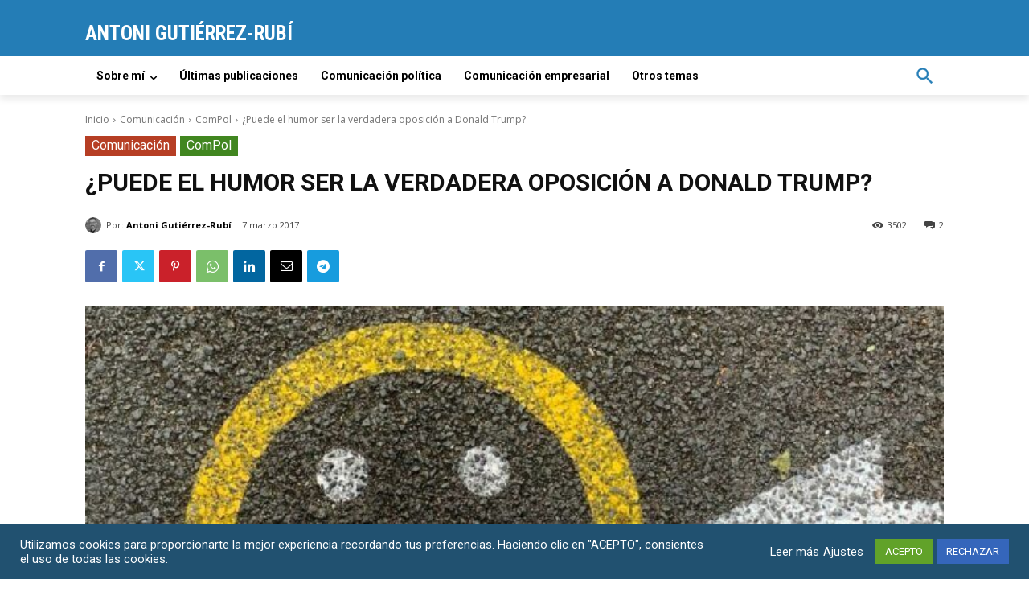

--- FILE ---
content_type: text/html; charset=utf-8
request_url: https://www.google.com/recaptcha/api2/anchor?ar=1&k=6Lc57zQcAAAAALkajFY3bZDiZ5b5RAGbc8-zK-53&co=aHR0cHM6Ly93d3cuZ3V0aWVycmV6LXJ1YmkuZXM6NDQz&hl=en&v=N67nZn4AqZkNcbeMu4prBgzg&size=invisible&anchor-ms=20000&execute-ms=30000&cb=wz2bi7ol7cdl
body_size: 48879
content:
<!DOCTYPE HTML><html dir="ltr" lang="en"><head><meta http-equiv="Content-Type" content="text/html; charset=UTF-8">
<meta http-equiv="X-UA-Compatible" content="IE=edge">
<title>reCAPTCHA</title>
<style type="text/css">
/* cyrillic-ext */
@font-face {
  font-family: 'Roboto';
  font-style: normal;
  font-weight: 400;
  font-stretch: 100%;
  src: url(//fonts.gstatic.com/s/roboto/v48/KFO7CnqEu92Fr1ME7kSn66aGLdTylUAMa3GUBHMdazTgWw.woff2) format('woff2');
  unicode-range: U+0460-052F, U+1C80-1C8A, U+20B4, U+2DE0-2DFF, U+A640-A69F, U+FE2E-FE2F;
}
/* cyrillic */
@font-face {
  font-family: 'Roboto';
  font-style: normal;
  font-weight: 400;
  font-stretch: 100%;
  src: url(//fonts.gstatic.com/s/roboto/v48/KFO7CnqEu92Fr1ME7kSn66aGLdTylUAMa3iUBHMdazTgWw.woff2) format('woff2');
  unicode-range: U+0301, U+0400-045F, U+0490-0491, U+04B0-04B1, U+2116;
}
/* greek-ext */
@font-face {
  font-family: 'Roboto';
  font-style: normal;
  font-weight: 400;
  font-stretch: 100%;
  src: url(//fonts.gstatic.com/s/roboto/v48/KFO7CnqEu92Fr1ME7kSn66aGLdTylUAMa3CUBHMdazTgWw.woff2) format('woff2');
  unicode-range: U+1F00-1FFF;
}
/* greek */
@font-face {
  font-family: 'Roboto';
  font-style: normal;
  font-weight: 400;
  font-stretch: 100%;
  src: url(//fonts.gstatic.com/s/roboto/v48/KFO7CnqEu92Fr1ME7kSn66aGLdTylUAMa3-UBHMdazTgWw.woff2) format('woff2');
  unicode-range: U+0370-0377, U+037A-037F, U+0384-038A, U+038C, U+038E-03A1, U+03A3-03FF;
}
/* math */
@font-face {
  font-family: 'Roboto';
  font-style: normal;
  font-weight: 400;
  font-stretch: 100%;
  src: url(//fonts.gstatic.com/s/roboto/v48/KFO7CnqEu92Fr1ME7kSn66aGLdTylUAMawCUBHMdazTgWw.woff2) format('woff2');
  unicode-range: U+0302-0303, U+0305, U+0307-0308, U+0310, U+0312, U+0315, U+031A, U+0326-0327, U+032C, U+032F-0330, U+0332-0333, U+0338, U+033A, U+0346, U+034D, U+0391-03A1, U+03A3-03A9, U+03B1-03C9, U+03D1, U+03D5-03D6, U+03F0-03F1, U+03F4-03F5, U+2016-2017, U+2034-2038, U+203C, U+2040, U+2043, U+2047, U+2050, U+2057, U+205F, U+2070-2071, U+2074-208E, U+2090-209C, U+20D0-20DC, U+20E1, U+20E5-20EF, U+2100-2112, U+2114-2115, U+2117-2121, U+2123-214F, U+2190, U+2192, U+2194-21AE, U+21B0-21E5, U+21F1-21F2, U+21F4-2211, U+2213-2214, U+2216-22FF, U+2308-230B, U+2310, U+2319, U+231C-2321, U+2336-237A, U+237C, U+2395, U+239B-23B7, U+23D0, U+23DC-23E1, U+2474-2475, U+25AF, U+25B3, U+25B7, U+25BD, U+25C1, U+25CA, U+25CC, U+25FB, U+266D-266F, U+27C0-27FF, U+2900-2AFF, U+2B0E-2B11, U+2B30-2B4C, U+2BFE, U+3030, U+FF5B, U+FF5D, U+1D400-1D7FF, U+1EE00-1EEFF;
}
/* symbols */
@font-face {
  font-family: 'Roboto';
  font-style: normal;
  font-weight: 400;
  font-stretch: 100%;
  src: url(//fonts.gstatic.com/s/roboto/v48/KFO7CnqEu92Fr1ME7kSn66aGLdTylUAMaxKUBHMdazTgWw.woff2) format('woff2');
  unicode-range: U+0001-000C, U+000E-001F, U+007F-009F, U+20DD-20E0, U+20E2-20E4, U+2150-218F, U+2190, U+2192, U+2194-2199, U+21AF, U+21E6-21F0, U+21F3, U+2218-2219, U+2299, U+22C4-22C6, U+2300-243F, U+2440-244A, U+2460-24FF, U+25A0-27BF, U+2800-28FF, U+2921-2922, U+2981, U+29BF, U+29EB, U+2B00-2BFF, U+4DC0-4DFF, U+FFF9-FFFB, U+10140-1018E, U+10190-1019C, U+101A0, U+101D0-101FD, U+102E0-102FB, U+10E60-10E7E, U+1D2C0-1D2D3, U+1D2E0-1D37F, U+1F000-1F0FF, U+1F100-1F1AD, U+1F1E6-1F1FF, U+1F30D-1F30F, U+1F315, U+1F31C, U+1F31E, U+1F320-1F32C, U+1F336, U+1F378, U+1F37D, U+1F382, U+1F393-1F39F, U+1F3A7-1F3A8, U+1F3AC-1F3AF, U+1F3C2, U+1F3C4-1F3C6, U+1F3CA-1F3CE, U+1F3D4-1F3E0, U+1F3ED, U+1F3F1-1F3F3, U+1F3F5-1F3F7, U+1F408, U+1F415, U+1F41F, U+1F426, U+1F43F, U+1F441-1F442, U+1F444, U+1F446-1F449, U+1F44C-1F44E, U+1F453, U+1F46A, U+1F47D, U+1F4A3, U+1F4B0, U+1F4B3, U+1F4B9, U+1F4BB, U+1F4BF, U+1F4C8-1F4CB, U+1F4D6, U+1F4DA, U+1F4DF, U+1F4E3-1F4E6, U+1F4EA-1F4ED, U+1F4F7, U+1F4F9-1F4FB, U+1F4FD-1F4FE, U+1F503, U+1F507-1F50B, U+1F50D, U+1F512-1F513, U+1F53E-1F54A, U+1F54F-1F5FA, U+1F610, U+1F650-1F67F, U+1F687, U+1F68D, U+1F691, U+1F694, U+1F698, U+1F6AD, U+1F6B2, U+1F6B9-1F6BA, U+1F6BC, U+1F6C6-1F6CF, U+1F6D3-1F6D7, U+1F6E0-1F6EA, U+1F6F0-1F6F3, U+1F6F7-1F6FC, U+1F700-1F7FF, U+1F800-1F80B, U+1F810-1F847, U+1F850-1F859, U+1F860-1F887, U+1F890-1F8AD, U+1F8B0-1F8BB, U+1F8C0-1F8C1, U+1F900-1F90B, U+1F93B, U+1F946, U+1F984, U+1F996, U+1F9E9, U+1FA00-1FA6F, U+1FA70-1FA7C, U+1FA80-1FA89, U+1FA8F-1FAC6, U+1FACE-1FADC, U+1FADF-1FAE9, U+1FAF0-1FAF8, U+1FB00-1FBFF;
}
/* vietnamese */
@font-face {
  font-family: 'Roboto';
  font-style: normal;
  font-weight: 400;
  font-stretch: 100%;
  src: url(//fonts.gstatic.com/s/roboto/v48/KFO7CnqEu92Fr1ME7kSn66aGLdTylUAMa3OUBHMdazTgWw.woff2) format('woff2');
  unicode-range: U+0102-0103, U+0110-0111, U+0128-0129, U+0168-0169, U+01A0-01A1, U+01AF-01B0, U+0300-0301, U+0303-0304, U+0308-0309, U+0323, U+0329, U+1EA0-1EF9, U+20AB;
}
/* latin-ext */
@font-face {
  font-family: 'Roboto';
  font-style: normal;
  font-weight: 400;
  font-stretch: 100%;
  src: url(//fonts.gstatic.com/s/roboto/v48/KFO7CnqEu92Fr1ME7kSn66aGLdTylUAMa3KUBHMdazTgWw.woff2) format('woff2');
  unicode-range: U+0100-02BA, U+02BD-02C5, U+02C7-02CC, U+02CE-02D7, U+02DD-02FF, U+0304, U+0308, U+0329, U+1D00-1DBF, U+1E00-1E9F, U+1EF2-1EFF, U+2020, U+20A0-20AB, U+20AD-20C0, U+2113, U+2C60-2C7F, U+A720-A7FF;
}
/* latin */
@font-face {
  font-family: 'Roboto';
  font-style: normal;
  font-weight: 400;
  font-stretch: 100%;
  src: url(//fonts.gstatic.com/s/roboto/v48/KFO7CnqEu92Fr1ME7kSn66aGLdTylUAMa3yUBHMdazQ.woff2) format('woff2');
  unicode-range: U+0000-00FF, U+0131, U+0152-0153, U+02BB-02BC, U+02C6, U+02DA, U+02DC, U+0304, U+0308, U+0329, U+2000-206F, U+20AC, U+2122, U+2191, U+2193, U+2212, U+2215, U+FEFF, U+FFFD;
}
/* cyrillic-ext */
@font-face {
  font-family: 'Roboto';
  font-style: normal;
  font-weight: 500;
  font-stretch: 100%;
  src: url(//fonts.gstatic.com/s/roboto/v48/KFO7CnqEu92Fr1ME7kSn66aGLdTylUAMa3GUBHMdazTgWw.woff2) format('woff2');
  unicode-range: U+0460-052F, U+1C80-1C8A, U+20B4, U+2DE0-2DFF, U+A640-A69F, U+FE2E-FE2F;
}
/* cyrillic */
@font-face {
  font-family: 'Roboto';
  font-style: normal;
  font-weight: 500;
  font-stretch: 100%;
  src: url(//fonts.gstatic.com/s/roboto/v48/KFO7CnqEu92Fr1ME7kSn66aGLdTylUAMa3iUBHMdazTgWw.woff2) format('woff2');
  unicode-range: U+0301, U+0400-045F, U+0490-0491, U+04B0-04B1, U+2116;
}
/* greek-ext */
@font-face {
  font-family: 'Roboto';
  font-style: normal;
  font-weight: 500;
  font-stretch: 100%;
  src: url(//fonts.gstatic.com/s/roboto/v48/KFO7CnqEu92Fr1ME7kSn66aGLdTylUAMa3CUBHMdazTgWw.woff2) format('woff2');
  unicode-range: U+1F00-1FFF;
}
/* greek */
@font-face {
  font-family: 'Roboto';
  font-style: normal;
  font-weight: 500;
  font-stretch: 100%;
  src: url(//fonts.gstatic.com/s/roboto/v48/KFO7CnqEu92Fr1ME7kSn66aGLdTylUAMa3-UBHMdazTgWw.woff2) format('woff2');
  unicode-range: U+0370-0377, U+037A-037F, U+0384-038A, U+038C, U+038E-03A1, U+03A3-03FF;
}
/* math */
@font-face {
  font-family: 'Roboto';
  font-style: normal;
  font-weight: 500;
  font-stretch: 100%;
  src: url(//fonts.gstatic.com/s/roboto/v48/KFO7CnqEu92Fr1ME7kSn66aGLdTylUAMawCUBHMdazTgWw.woff2) format('woff2');
  unicode-range: U+0302-0303, U+0305, U+0307-0308, U+0310, U+0312, U+0315, U+031A, U+0326-0327, U+032C, U+032F-0330, U+0332-0333, U+0338, U+033A, U+0346, U+034D, U+0391-03A1, U+03A3-03A9, U+03B1-03C9, U+03D1, U+03D5-03D6, U+03F0-03F1, U+03F4-03F5, U+2016-2017, U+2034-2038, U+203C, U+2040, U+2043, U+2047, U+2050, U+2057, U+205F, U+2070-2071, U+2074-208E, U+2090-209C, U+20D0-20DC, U+20E1, U+20E5-20EF, U+2100-2112, U+2114-2115, U+2117-2121, U+2123-214F, U+2190, U+2192, U+2194-21AE, U+21B0-21E5, U+21F1-21F2, U+21F4-2211, U+2213-2214, U+2216-22FF, U+2308-230B, U+2310, U+2319, U+231C-2321, U+2336-237A, U+237C, U+2395, U+239B-23B7, U+23D0, U+23DC-23E1, U+2474-2475, U+25AF, U+25B3, U+25B7, U+25BD, U+25C1, U+25CA, U+25CC, U+25FB, U+266D-266F, U+27C0-27FF, U+2900-2AFF, U+2B0E-2B11, U+2B30-2B4C, U+2BFE, U+3030, U+FF5B, U+FF5D, U+1D400-1D7FF, U+1EE00-1EEFF;
}
/* symbols */
@font-face {
  font-family: 'Roboto';
  font-style: normal;
  font-weight: 500;
  font-stretch: 100%;
  src: url(//fonts.gstatic.com/s/roboto/v48/KFO7CnqEu92Fr1ME7kSn66aGLdTylUAMaxKUBHMdazTgWw.woff2) format('woff2');
  unicode-range: U+0001-000C, U+000E-001F, U+007F-009F, U+20DD-20E0, U+20E2-20E4, U+2150-218F, U+2190, U+2192, U+2194-2199, U+21AF, U+21E6-21F0, U+21F3, U+2218-2219, U+2299, U+22C4-22C6, U+2300-243F, U+2440-244A, U+2460-24FF, U+25A0-27BF, U+2800-28FF, U+2921-2922, U+2981, U+29BF, U+29EB, U+2B00-2BFF, U+4DC0-4DFF, U+FFF9-FFFB, U+10140-1018E, U+10190-1019C, U+101A0, U+101D0-101FD, U+102E0-102FB, U+10E60-10E7E, U+1D2C0-1D2D3, U+1D2E0-1D37F, U+1F000-1F0FF, U+1F100-1F1AD, U+1F1E6-1F1FF, U+1F30D-1F30F, U+1F315, U+1F31C, U+1F31E, U+1F320-1F32C, U+1F336, U+1F378, U+1F37D, U+1F382, U+1F393-1F39F, U+1F3A7-1F3A8, U+1F3AC-1F3AF, U+1F3C2, U+1F3C4-1F3C6, U+1F3CA-1F3CE, U+1F3D4-1F3E0, U+1F3ED, U+1F3F1-1F3F3, U+1F3F5-1F3F7, U+1F408, U+1F415, U+1F41F, U+1F426, U+1F43F, U+1F441-1F442, U+1F444, U+1F446-1F449, U+1F44C-1F44E, U+1F453, U+1F46A, U+1F47D, U+1F4A3, U+1F4B0, U+1F4B3, U+1F4B9, U+1F4BB, U+1F4BF, U+1F4C8-1F4CB, U+1F4D6, U+1F4DA, U+1F4DF, U+1F4E3-1F4E6, U+1F4EA-1F4ED, U+1F4F7, U+1F4F9-1F4FB, U+1F4FD-1F4FE, U+1F503, U+1F507-1F50B, U+1F50D, U+1F512-1F513, U+1F53E-1F54A, U+1F54F-1F5FA, U+1F610, U+1F650-1F67F, U+1F687, U+1F68D, U+1F691, U+1F694, U+1F698, U+1F6AD, U+1F6B2, U+1F6B9-1F6BA, U+1F6BC, U+1F6C6-1F6CF, U+1F6D3-1F6D7, U+1F6E0-1F6EA, U+1F6F0-1F6F3, U+1F6F7-1F6FC, U+1F700-1F7FF, U+1F800-1F80B, U+1F810-1F847, U+1F850-1F859, U+1F860-1F887, U+1F890-1F8AD, U+1F8B0-1F8BB, U+1F8C0-1F8C1, U+1F900-1F90B, U+1F93B, U+1F946, U+1F984, U+1F996, U+1F9E9, U+1FA00-1FA6F, U+1FA70-1FA7C, U+1FA80-1FA89, U+1FA8F-1FAC6, U+1FACE-1FADC, U+1FADF-1FAE9, U+1FAF0-1FAF8, U+1FB00-1FBFF;
}
/* vietnamese */
@font-face {
  font-family: 'Roboto';
  font-style: normal;
  font-weight: 500;
  font-stretch: 100%;
  src: url(//fonts.gstatic.com/s/roboto/v48/KFO7CnqEu92Fr1ME7kSn66aGLdTylUAMa3OUBHMdazTgWw.woff2) format('woff2');
  unicode-range: U+0102-0103, U+0110-0111, U+0128-0129, U+0168-0169, U+01A0-01A1, U+01AF-01B0, U+0300-0301, U+0303-0304, U+0308-0309, U+0323, U+0329, U+1EA0-1EF9, U+20AB;
}
/* latin-ext */
@font-face {
  font-family: 'Roboto';
  font-style: normal;
  font-weight: 500;
  font-stretch: 100%;
  src: url(//fonts.gstatic.com/s/roboto/v48/KFO7CnqEu92Fr1ME7kSn66aGLdTylUAMa3KUBHMdazTgWw.woff2) format('woff2');
  unicode-range: U+0100-02BA, U+02BD-02C5, U+02C7-02CC, U+02CE-02D7, U+02DD-02FF, U+0304, U+0308, U+0329, U+1D00-1DBF, U+1E00-1E9F, U+1EF2-1EFF, U+2020, U+20A0-20AB, U+20AD-20C0, U+2113, U+2C60-2C7F, U+A720-A7FF;
}
/* latin */
@font-face {
  font-family: 'Roboto';
  font-style: normal;
  font-weight: 500;
  font-stretch: 100%;
  src: url(//fonts.gstatic.com/s/roboto/v48/KFO7CnqEu92Fr1ME7kSn66aGLdTylUAMa3yUBHMdazQ.woff2) format('woff2');
  unicode-range: U+0000-00FF, U+0131, U+0152-0153, U+02BB-02BC, U+02C6, U+02DA, U+02DC, U+0304, U+0308, U+0329, U+2000-206F, U+20AC, U+2122, U+2191, U+2193, U+2212, U+2215, U+FEFF, U+FFFD;
}
/* cyrillic-ext */
@font-face {
  font-family: 'Roboto';
  font-style: normal;
  font-weight: 900;
  font-stretch: 100%;
  src: url(//fonts.gstatic.com/s/roboto/v48/KFO7CnqEu92Fr1ME7kSn66aGLdTylUAMa3GUBHMdazTgWw.woff2) format('woff2');
  unicode-range: U+0460-052F, U+1C80-1C8A, U+20B4, U+2DE0-2DFF, U+A640-A69F, U+FE2E-FE2F;
}
/* cyrillic */
@font-face {
  font-family: 'Roboto';
  font-style: normal;
  font-weight: 900;
  font-stretch: 100%;
  src: url(//fonts.gstatic.com/s/roboto/v48/KFO7CnqEu92Fr1ME7kSn66aGLdTylUAMa3iUBHMdazTgWw.woff2) format('woff2');
  unicode-range: U+0301, U+0400-045F, U+0490-0491, U+04B0-04B1, U+2116;
}
/* greek-ext */
@font-face {
  font-family: 'Roboto';
  font-style: normal;
  font-weight: 900;
  font-stretch: 100%;
  src: url(//fonts.gstatic.com/s/roboto/v48/KFO7CnqEu92Fr1ME7kSn66aGLdTylUAMa3CUBHMdazTgWw.woff2) format('woff2');
  unicode-range: U+1F00-1FFF;
}
/* greek */
@font-face {
  font-family: 'Roboto';
  font-style: normal;
  font-weight: 900;
  font-stretch: 100%;
  src: url(//fonts.gstatic.com/s/roboto/v48/KFO7CnqEu92Fr1ME7kSn66aGLdTylUAMa3-UBHMdazTgWw.woff2) format('woff2');
  unicode-range: U+0370-0377, U+037A-037F, U+0384-038A, U+038C, U+038E-03A1, U+03A3-03FF;
}
/* math */
@font-face {
  font-family: 'Roboto';
  font-style: normal;
  font-weight: 900;
  font-stretch: 100%;
  src: url(//fonts.gstatic.com/s/roboto/v48/KFO7CnqEu92Fr1ME7kSn66aGLdTylUAMawCUBHMdazTgWw.woff2) format('woff2');
  unicode-range: U+0302-0303, U+0305, U+0307-0308, U+0310, U+0312, U+0315, U+031A, U+0326-0327, U+032C, U+032F-0330, U+0332-0333, U+0338, U+033A, U+0346, U+034D, U+0391-03A1, U+03A3-03A9, U+03B1-03C9, U+03D1, U+03D5-03D6, U+03F0-03F1, U+03F4-03F5, U+2016-2017, U+2034-2038, U+203C, U+2040, U+2043, U+2047, U+2050, U+2057, U+205F, U+2070-2071, U+2074-208E, U+2090-209C, U+20D0-20DC, U+20E1, U+20E5-20EF, U+2100-2112, U+2114-2115, U+2117-2121, U+2123-214F, U+2190, U+2192, U+2194-21AE, U+21B0-21E5, U+21F1-21F2, U+21F4-2211, U+2213-2214, U+2216-22FF, U+2308-230B, U+2310, U+2319, U+231C-2321, U+2336-237A, U+237C, U+2395, U+239B-23B7, U+23D0, U+23DC-23E1, U+2474-2475, U+25AF, U+25B3, U+25B7, U+25BD, U+25C1, U+25CA, U+25CC, U+25FB, U+266D-266F, U+27C0-27FF, U+2900-2AFF, U+2B0E-2B11, U+2B30-2B4C, U+2BFE, U+3030, U+FF5B, U+FF5D, U+1D400-1D7FF, U+1EE00-1EEFF;
}
/* symbols */
@font-face {
  font-family: 'Roboto';
  font-style: normal;
  font-weight: 900;
  font-stretch: 100%;
  src: url(//fonts.gstatic.com/s/roboto/v48/KFO7CnqEu92Fr1ME7kSn66aGLdTylUAMaxKUBHMdazTgWw.woff2) format('woff2');
  unicode-range: U+0001-000C, U+000E-001F, U+007F-009F, U+20DD-20E0, U+20E2-20E4, U+2150-218F, U+2190, U+2192, U+2194-2199, U+21AF, U+21E6-21F0, U+21F3, U+2218-2219, U+2299, U+22C4-22C6, U+2300-243F, U+2440-244A, U+2460-24FF, U+25A0-27BF, U+2800-28FF, U+2921-2922, U+2981, U+29BF, U+29EB, U+2B00-2BFF, U+4DC0-4DFF, U+FFF9-FFFB, U+10140-1018E, U+10190-1019C, U+101A0, U+101D0-101FD, U+102E0-102FB, U+10E60-10E7E, U+1D2C0-1D2D3, U+1D2E0-1D37F, U+1F000-1F0FF, U+1F100-1F1AD, U+1F1E6-1F1FF, U+1F30D-1F30F, U+1F315, U+1F31C, U+1F31E, U+1F320-1F32C, U+1F336, U+1F378, U+1F37D, U+1F382, U+1F393-1F39F, U+1F3A7-1F3A8, U+1F3AC-1F3AF, U+1F3C2, U+1F3C4-1F3C6, U+1F3CA-1F3CE, U+1F3D4-1F3E0, U+1F3ED, U+1F3F1-1F3F3, U+1F3F5-1F3F7, U+1F408, U+1F415, U+1F41F, U+1F426, U+1F43F, U+1F441-1F442, U+1F444, U+1F446-1F449, U+1F44C-1F44E, U+1F453, U+1F46A, U+1F47D, U+1F4A3, U+1F4B0, U+1F4B3, U+1F4B9, U+1F4BB, U+1F4BF, U+1F4C8-1F4CB, U+1F4D6, U+1F4DA, U+1F4DF, U+1F4E3-1F4E6, U+1F4EA-1F4ED, U+1F4F7, U+1F4F9-1F4FB, U+1F4FD-1F4FE, U+1F503, U+1F507-1F50B, U+1F50D, U+1F512-1F513, U+1F53E-1F54A, U+1F54F-1F5FA, U+1F610, U+1F650-1F67F, U+1F687, U+1F68D, U+1F691, U+1F694, U+1F698, U+1F6AD, U+1F6B2, U+1F6B9-1F6BA, U+1F6BC, U+1F6C6-1F6CF, U+1F6D3-1F6D7, U+1F6E0-1F6EA, U+1F6F0-1F6F3, U+1F6F7-1F6FC, U+1F700-1F7FF, U+1F800-1F80B, U+1F810-1F847, U+1F850-1F859, U+1F860-1F887, U+1F890-1F8AD, U+1F8B0-1F8BB, U+1F8C0-1F8C1, U+1F900-1F90B, U+1F93B, U+1F946, U+1F984, U+1F996, U+1F9E9, U+1FA00-1FA6F, U+1FA70-1FA7C, U+1FA80-1FA89, U+1FA8F-1FAC6, U+1FACE-1FADC, U+1FADF-1FAE9, U+1FAF0-1FAF8, U+1FB00-1FBFF;
}
/* vietnamese */
@font-face {
  font-family: 'Roboto';
  font-style: normal;
  font-weight: 900;
  font-stretch: 100%;
  src: url(//fonts.gstatic.com/s/roboto/v48/KFO7CnqEu92Fr1ME7kSn66aGLdTylUAMa3OUBHMdazTgWw.woff2) format('woff2');
  unicode-range: U+0102-0103, U+0110-0111, U+0128-0129, U+0168-0169, U+01A0-01A1, U+01AF-01B0, U+0300-0301, U+0303-0304, U+0308-0309, U+0323, U+0329, U+1EA0-1EF9, U+20AB;
}
/* latin-ext */
@font-face {
  font-family: 'Roboto';
  font-style: normal;
  font-weight: 900;
  font-stretch: 100%;
  src: url(//fonts.gstatic.com/s/roboto/v48/KFO7CnqEu92Fr1ME7kSn66aGLdTylUAMa3KUBHMdazTgWw.woff2) format('woff2');
  unicode-range: U+0100-02BA, U+02BD-02C5, U+02C7-02CC, U+02CE-02D7, U+02DD-02FF, U+0304, U+0308, U+0329, U+1D00-1DBF, U+1E00-1E9F, U+1EF2-1EFF, U+2020, U+20A0-20AB, U+20AD-20C0, U+2113, U+2C60-2C7F, U+A720-A7FF;
}
/* latin */
@font-face {
  font-family: 'Roboto';
  font-style: normal;
  font-weight: 900;
  font-stretch: 100%;
  src: url(//fonts.gstatic.com/s/roboto/v48/KFO7CnqEu92Fr1ME7kSn66aGLdTylUAMa3yUBHMdazQ.woff2) format('woff2');
  unicode-range: U+0000-00FF, U+0131, U+0152-0153, U+02BB-02BC, U+02C6, U+02DA, U+02DC, U+0304, U+0308, U+0329, U+2000-206F, U+20AC, U+2122, U+2191, U+2193, U+2212, U+2215, U+FEFF, U+FFFD;
}

</style>
<link rel="stylesheet" type="text/css" href="https://www.gstatic.com/recaptcha/releases/N67nZn4AqZkNcbeMu4prBgzg/styles__ltr.css">
<script nonce="-fycv5jZa_Owq8HEAPHMyQ" type="text/javascript">window['__recaptcha_api'] = 'https://www.google.com/recaptcha/api2/';</script>
<script type="text/javascript" src="https://www.gstatic.com/recaptcha/releases/N67nZn4AqZkNcbeMu4prBgzg/recaptcha__en.js" nonce="-fycv5jZa_Owq8HEAPHMyQ">
      
    </script></head>
<body><div id="rc-anchor-alert" class="rc-anchor-alert"></div>
<input type="hidden" id="recaptcha-token" value="[base64]">
<script type="text/javascript" nonce="-fycv5jZa_Owq8HEAPHMyQ">
      recaptcha.anchor.Main.init("[\x22ainput\x22,[\x22bgdata\x22,\x22\x22,\[base64]/[base64]/MjU1Ong/[base64]/[base64]/[base64]/[base64]/[base64]/[base64]/[base64]/[base64]/[base64]/[base64]/[base64]/[base64]/[base64]/[base64]/[base64]\\u003d\x22,\[base64]\\u003d\\u003d\x22,\x22wpoUeMKKM0deNsOWCMKIVMK+wqxZwpxxfcODDnJvwoXCmcOjwqXDojhrW33CmydTOsKJY2nCj1fDi1TCuMK8XsO8w4/CjcOsXcO/e2fCosOWwrRdw74IaMOBwoXDuDXCisKdcAF2wp4Bwr3CsjbDrijChwsfwrNsEw/[base64]/dmHDqcKIOkDCpsK4KcOgw7B5HE/Cvj5seAfDuHBkwrJgwofDr2Mcw5QUL8KLTl45JcOXw4QswohMWi1eGMO/[base64]/DjcKoL8K7OBtaLnDDm3kLwovCoMK0w4fCqsO+wrTDmznCnGLDtGDDkTfDqMK0RMKSwqo4wq5pR3FrwqDCr0tfw6gIFEZsw7NVG8KFKiDCv153wpk0asKZOcKywrQuw5vDv8O4S8O0McOQMmkqw7/DrsKpWVV/Z8KAwqE6wp/DvyDDjG/DocKSwqoAZBcAZ2o5wq5Yw4Iow45zw6JcA1sSMWLCvRszwqJZwpdjw7bClcOHw6TDnCrCu8KwMBbDmDjDo8KpwppowoI4XzLCv8KBBAxfT1xuKATDm05gw7nDkcOXM8OKScK0cBwxw4sVwo/DucOcwrhYDsOBwpxmZcONw7Igw5cALwsnw57CgcOswq3CtMKebsOvw5kfwpnDusO+wo1LwpwVwpXDq04dVRjDkMKUbsKfw5tNd8ODSsK7USPDmsOkCmU+wovCrMKHecKtKF/Dnx/ClsKjVcK3FMOhRsOiwrcIw63DgW9aw6A3XMOQw4LDi8OITBYyw7TCrsO7fMKcY143wqpGasOOwrBYHsKjEMOGwqAfw4HCkGERK8KfJMKqO3/DlMOcZsOGw77CogM7Ln9/ElgmJR0sw6rDsCdhZsOpw7HDi8OGw4bDlsOIa8OYwpHDscOiw6/DmRJuSsODdwjDt8OBw4gAw4HDqsOyMMKjTQXDkzXCmHRjw4HCs8KDw7B1NXEqMcOTKFzCi8O8wrjDtkd5Z8OGbhjDgn1gw6HChMKUXkbCvFtzw7fCvzrCsitRCWHCoDMGMTonaMKiw7rDmBrDu8K0ckguwp5pwqLCqUU4FsKpKQLDqTo9w5/CjhMVd8O+w6nCqXFmWA3CmcKkTTkTdCzChWcUwrRNw7opVGNqw5g6LMKfe8KKAiohEEBPw6LDlMKTZVDDuR4GQQLCsnp/csKaJ8Kyw6JJZ31Gw4AZw7HChWLChcOlwr9MNFHDtMK0ZEbCqzsKw7BaNxZJJipFwp7CmcOow4PCucKNw5LDkm3CrGp8LcOSwqVHYMK9FmXCm0t9wrPChsKOwpzDhMO2w7fDphTCvinDjMOrwogCwrPCnsObfF1OM8KBwp/DslzDvwDCuCbCrcK4YhpqC0AcQ1Z9w7FLw4ljwpHCs8KHw5hCw7TDrm7Cs3LDiDAYK8KQMEYLJsKQPsKbwrXDlMKgbVdew7HDjMKUwpIVwrTCu8KaXE3DsMKpRSvDoGEUwokFeMKdYkMZw50NwpkowpvDnxbChytew6zDu8KCw6ZracOCwpTDocKuwo7Dj2/CmxF/aznCjsOKXy8YwpVAw4h3w5PDvA92ZcKcVHRCQkHCh8OWwqjDjF0Tw4woPht+RAk8w6tOPm8dw7ZUwqtIRyccwrPDusKiwqnCgMKnwps2DcOqwr7Dh8KfLDHCqVHChsKbRsOCIcOnwrXClsK6CVxbN2rDiGd/S8K9R8KmWT0XQi9NwrJuw7zDlMKka2EgGsKUwqnDgsOhEcOHwpjDpcKBSxnDrVtbwpVWOw8xwppOw4DCvMK4C8KQDzwxRMOEw404fgRkeVrCksOOw58DwpPDvjzCm1ZEKCYjwqNKwoXCscOOwrkIw5bCujLCscOoGMO+w7rDjsOBXRXDvjjDn8OqwqoITSsCw54GwpN/w5PCv0HDqzMHAMOaUQZswqrDhRfCksOsDcKFIcO3BsKSw5rCh8K2w5hJH3Nfw5zDtsKqw4fDoMKgw44+XsONZMOTw78lw57DvU/DosK4w6/[base64]/Do8OxwrDDpzjCtcOvwqN6w7zCgmHDkjU9w65zNcKBScK3VGXDgMKiwrE6NcKrejMIQMKwwrhIw5PCrnTDo8OGw7MMF3wIw68DYUljw6NTUcOcLEHDkMKFUUDCpsK2BMK3EzvCtC3CusOTw4DCocKsDz5Jw4Z3woVLCH9kF8OrPMKtwqfCtMOUPU/[base64]/CjsKAJ1nCtMOKNcKuP8OpwpBFwoFtX8OIw5TCr8OIaMOwBzXCtRrCoMKpwpkgwrlww69ww6nCuFbDnUHCox/DtTjCmcOZCMOyw6PCkMK1woHDksOCw67CjnUnJcOGRVrDmDsdw6TCn0hRwqdCPlnCuBPCr2/CpsOfc8OJCsOYfsOLaBsAIXIxwrwnP8KBw7nCgkYvw5hdw6HCh8OPfMOFwoV1wrXDo07DhXgnVF3Dk2PDtjsBw6k5w6ASZTjCiMO0w7nDk8KPw4UiwqvDs8KPwrgbw6s4ZcKjMMOSBsKLUsOcw5vCicOJw5PDhsKzIxo9KHd5wr/DrsKxMlTCikhICcO/HsOmw73CsMOSF8ObRcOrwq3Dv8OGw5zDvMOKIBRsw5xUwpA/JcOYLcOOScOkw61YPMKfO2nCmw7DhcK6wrpXSEbCnWPDm8KmeMKZCMO+JsK7w70CE8KFVxwCQhHDkmzDusK5w4kkSGjDsTlsZhlkUyIcO8Okw7jCusO3V8OxEUk9NH7CqMOjW8KrAsKBwptdWsO8woxaG8KiwrkTMwM/G3cAb1Q7TsOdKHnCtQXCiTALw659wprChMK1OEkvw4Zue8K/w6DCo8Kyw7TCtMOzw5zDv8OeWcO7wocMwr3CpxfDnsKvMMKLRMOtS13DgVN/wqIJQsOCwq/CuxFewqIedMKaAVzDl8OJw4VBwoHDnm8iw4rCpkFyw6bDpyczwqsWw4tDe03CosOgLsOvw7UywovCjcKsw7bCrDbDhsKpRsKLw6vDhsK6BcOkw6zCj2LDg8OUPlzDvnImVcOzwr7CicKmN1ZZw5JcwqUGG3QHYMO8woTCpsKvwo/Ct0nCocOcw41MGTbCpcKXXcKDwpjCrBARwqDDlMKqwoQ3HMKzwodLdMK8NTzDucO9IhnDoWPClS/DsnjDi8OcwpUewrDDqHA/OxRlw5rDjWfCpAlTG0BADMOXccKvY27Ch8OjbWczVyPDiF3DuMOvw6E3wr7DuMKhwpMrw5krw6jCtzrDvsKOa3DCnFPCkkcSw5fDoMKcw6FvecO7w4DCm30tw7rDvMKqwrgRw4HChHpldsOjWzrDi8KtYcOOw7ASwpwpOFvDpcKFBR/Cp34MwoA6VsORwovDlg/Cr8KNwrZ6w7zDrxoawoInw73CpCLCm2rCusK0w63CiHzDj8KpwrnDssKfw58iwrLDs0l2DFRAwosVYsKoPcOkAcOVwpVTaAPCnWTDnTXDu8KrEGHDpMKpwoPCmCIAw5PCh8OpGHXCgXlSc8KjWRvCmGo5GUhzNMOkPW8qRw/Dq3jDsA3DlcKTw6fCs8OaRMOBD1nDhMKBTnReOcKZw7ZtRR3Dt0kfKcK4w5TDlcORQ8OLwrHCilbDvsO2w6o8w5DDqQ3CksOYw5tawq4MwoHDg8KOE8KWw5MjwqnDknXDixx8w6jDoALCvRrCusOfCcORZ8OzBntVwqBQwqQMwr/[base64]/Cm8KkCQzDngjCgXfDmsKlw5fCimUXVFYbczZbdcK4f8KSw6rChU3DoWMYw6jCl1lGHkTDuSHDjsODwobCkHI4XsKwwr4pw6NWwqfDvMKow6gEAcONGC4mwrk7w4LChsKCIXMJAB1Aw4NFwo9Ywp7DnnXDt8ONwrcECsKlwqHDn2HCk0zDtMKkBDTDmRshJy/Dh8KQYQw4eyPDtMOcWjFKR8Obw5JXH8OIw5rCiArDmWE6w7k4E216w5YxclHDinLClgLDocO7w6rCswsdJF/Cs1wmw4bCucK2fGVIPGbDqxkrS8KqwonClXfDt1zCl8ORwpjDgR3CrGXCocOuwr/[base64]/CjGpNMcO9w6XDgE/DgR7CpMK+wotRw7NALU1OwoXDosKnw7HCijdsw5vDi8K7wrIAdBhqwpbDgzfCvWdPw4HDjB7DrSpEw4bDoRzCjEcjw6/CoAnDscOZAsOfXsKwwoXDvDnCgcKMBMKQVC1Uw6vDuzPCsMKAwoLChcKIScOqw5XDgV5EGcK/[base64]/IllldMKBTyrCgXLDvcKlYFsUMFfCj8O6fiIodH8Cwqcbw4jDlDvDlsOTCMO4RmbDscOeBgzDisKcGEcYw7/ChHHDsMOpw6XDhMKOwqw7w7fDisORWjDDnlfDmHkNwp06wrLCtRtpw4fCpBfClS9Gw6PDsAg2NcKXw7LCrirDuhIfwrkrw4rCisOJw4NpKiBrKcKOX8KCIMOIwpVgw4/CqMKPw54BFiknNMKILAIJByM5wprCjGvDqBtkMAYGw6HDnB0Gw4DDjFUEw5rCgz/[base64]/DncKMw4PDvAbChcOPw7bCm8OYe04kUMKyJ1XCs8OIw5IwKMKpw751wrc4w5rCqcOTMljCt8KDEwUSS8Obw61XZVk0TQDCj2HDgi05wrl1wr9uGAoDBsOcw4x9Gw/[base64]/w5IRwp7CocK+U8OHwqXCsiUvwoXCkMKyw5dZH09ywrTCvcOhYRpZfGbDvMOIwojDgThaLsK9wp/DocO6wqrChcKVKCDDm3nDqMORPMOtw7kmU3YlYkTDthlMwq3DvikjUMKxw4/[base64]/w5IzF8OPZXAKw7YqwrEcwqVew7zCklPCvMKgPwohacOFcsKsecKUY3VWwr/CgUcOw5IeewTCjcOXwocSc3Bcw4IMwqjCisKOAcKEESw6IEvCncKATcOCYsOZaXQLB2zCssKQZ8OUw7HDjgHDlWNfV2jDkhEPb1Ayw5PDjxvDgAPDoXXCiMOjwrPDsMOJGcOyBcOUwo9mb25OLcKcwo/DvMKWaMOVBWpWEMOcw7RBwqzDjGFHwrvDssKqwpRzwqhyw7fDrSbChmTDkVjDqcKRZ8KGcjpPwpPCmV7DlBBucm/CmwTCicOBwrzDscOzQWpEwqDDqMKrK2/[base64]/w5p3wpc7w7XCgSg5wozClMKjKSZHE0pyw6QZwpvDmSksRcOcFjslw4HDpsOUUcO/YWLCmcO7AsKTwpXDjsOMFS9wUkgewoPCjQAzwrvCrcOow7vDg8O9AD7DuFBrQFYxw5HDj8KXTiBdwofCh8KOQEo2TMKwNhxlw5MvwqIUF8O6wrwwwrjCtEfDh8OVI8OWUVMmWR4JJsOYwqhNVMOlwqciwrwrYRk+wpzDrDJ8wr/[base64]/DtxsUwpIvBMOHwpPDpsKDw6/[base64]/JHrCiCLDjVbClhHDsSMzMw5tFELDsSEIAmUhw41HaMODQ1wEQR3DtEN+wp51dsOWTsOQVF5Pb8OIwr7Cr2NtdMKMa8OVb8Osw7g3w7xTw5vCg2Ahwp5mwojCoBjCo8OULWXCqhgFwoDCkMODw5dhw59Tw5JOHcKMwq5Dw4jDqW/[base64]/CrcKgem1Jw7jDjHnDhRTDokhnw4DCi8OjwqHDmBJUw6oqVcOxKMOow5TCu8OoU8K/QsOIwpbDj8K8KsO8f8OrBMO3w5jCv8KWw4I/wrTDuS8lw6tjwrs/w6MLwpPChDzDqgXDkMOsworCmCU7wpDDusOiEXZlw5rCvWjDlHXDu0PCrzJWwrNVw7Mpw5xyIg5DRnpGG8KtWMKCwotVw5vCk0EwGzcYwoTClsO+GMKEBBQsw7vDq8Knw4DChcKuw55zwr/Di8OXGcKqwrjCr8OjZi8dw4fCjk7CvT7CrRPDpT/CtVPCoS0GG01HwoADwrLCsEJCwoHCqcO4wrzDjcO1wqQ7wpI3GMKjwr5WM3gNw4Z/a8Otwo8/w44wHG9Xw7EJYw3CjMOmPgZpwozDsDDDksOBwo7Cq8K5wrTCmMK7QMKsBsKMwq89dQBZEH/CiMKHcMKIccKxMMOzwqnCnDbCogLClU0BSUh2Q8KtVgTDsArDnn/Cg8KEIMOdLMORwpMRW0nDvcO6w4fDhcKbNcK2w7x6w63DkwLCk0ZGEFAvwrjDisO5wqnCnsOBwo5nw5o/[base64]/DpsKNGjnDh2dqwqDDtsKgwrp+VAbDgyp1w4tQwoPDnh5/BsOkSDPDj8K3wokgUBMvNsOPwowkwozCgsONw6VkwrrDqS5owrZyMsKuBsOXwpRPw4rCh8KBwoHCmXNCJD3DkH9vPMOuw6/DrV0PAsOOMsKSwozCr2sJNSjDhMKRXyDCpxApLMKSw7HDu8ODdgvDnX3DgsKeHMObOErCpMOtCsOBwr/[base64]/DosKnJ8Kgw7UHw7smwrPDnyTCvlMBYVs/F8OuwqAZC8Orw6PCgcKDw6kheCJKwr3DnAfCo8KQe3FSL3bCvBLDrQ40YElUw7LDuHIBdcKCWcK3CRvCjMOhw7LDij/DjcOpJGLDv8KkwqtEw7ETYCAMZyfDqMOVJMOfcEduEcOzw4VWwpHDuBzDnlkgwovClcOSDsOpIHvDjilKw6B0wonDr8Kien/CoUZZC8O+wq/[base64]/Dm8OlQsOGwoDCugvDhMOaEVAdOxtfw6jCkzfCtMKjwrBaw4vCpcKhwp3ChcOrw6kBDH1jwpI2w6FRQhpXScKKFw/[base64]/CtQVVw6TDmMOKwonDrwnCiEkTw6spG27CgyEpY8Obw7oPw67DlcKNPRMAAsKXV8O0w4jCg8K2w7fCssKrIiTDssKSTMONw4XCrSHDosKyXBd2w55Pw6/[base64]/DpmXCrW/Cj8OKw4/DqUXDlMOVwqvDqcKHP0MWw7dIw5NBasOWVAzDj8KTRyvDsMOKd27CmB7Di8KxGsOGbX8SwpjCnlouw6gswpQywqzDpwfDtMKxOMKhw6pWZB0KJ8OpZsKxZEzClXhvw4MRZndPw4zCtMKaTHXCjE7CmcKxL0/[base64]/wrJtH8K3w4c+TF11wrdiBsO8IsK1w7M3TsOrNSw5w4zCu8K8wqcpwpHDmcKYW0XCh0XDqnA1P8ORw74IwpPCqhcQTH5hKTkKwrsqHhNMDcO3Fkc8LSLDl8KzEMORwq3DqMOxwpfCjQM/aMKTwpzDm05fG8OqwoBsC1nDk1t+P20Mw5vDrsKxwpfChkbDmwdjBMOAVWMUwpjDpVFlwrHDiRnCrmhlwqnCrS0xLRHDk1tFw7LDp1/Cl8KAwqYsQ8KUwpYYACvDvmLDmkFBc8Kxw5QwRcKuLT4tH2BVNw/[base64]/wpvCg8ObVBzCq8Kow7ldw6LDgcKZw5rDi0jCocOnwoB4EsKFV0XCsMOkw4LDlht/B8OPw6x5woDDkUEsw5zCtMKPw6XDqMKRw68gw7PChMOowolMEDlLURYiMFXCiAFKQ1tAfHcWw7ofwp1daMKVwpxSNhXCocOtA8KUw7Qow6EMwrrCuMKZfXYRcXPCi0E+wp/Duzovw6XDrcOPcsK4EiDDlsOiO33Dj1t1dEbDpMKLw5YcZsO1wo0yw6NjwpRew7rDpcOLXMOuwqAJw4IQQcO3DMKGw6XDrMKHFWZyw7DCjnQdUnZxQcKSMzx5wp3Dm0TCuStZQMKrXMKsMTPCqRfCiMOqw6/Cp8K8wr0GOgDCsRlGw4dsaE5WHMOXQWlWJGvCkxthT2JYblo+Xlg0bBHDpUBWQ8Ktw5kJw4jCl8OIJsOEw5Ylw6dyQXDCv8Ofwrl+RgTCphg0wr7DicK4UMOmwqRLV8OVw4jDtcKxw7XDly3Dh8Obw5ZYfk7Cm8K+QsKhL8KMSQpPND1NXTrCu8K/w6jCpxfDmsKcwrhtBMOSwp9dScK+XsOaNsKjIEjCvRnDrMK1D2rDhcKyQk83UsK5NxhcU8KvNAnDm8Kdw6k4w5LCjsK/wpszwqkiwo3Dr17Dg3zCs8KfPsK1VjzCh8KUTWvCjMKxbMOtw40iw7FKKHIHw4okNyDCp8K3w5rDvXFswoB4bsK4E8OROcKewr4JIg1pw6HDr8KHGcKYw53CssOFfBJmPMOSw7XDhcKGwq7CgcKoCF/CgsOXw6zCtk/DkAHDuyE4eiLDgsOKwq4HPcK7w79ABcONWcKSw5Q5VE/DnQXCkx/[base64]/DiyJew7s2Og7CmlVPP8OPw45aw6fCscOPdsO7EibCukVwwq/CtMKzTlhRw63Dl3QFw6DClkTDpcKywqIKKsK1wr4bWsKoMUzCsBZNwp5Ww40UwrfCqS/DksK3BnjDiyjDnwvDkyzCplBsw6EjZWjDvFHCgGRSM8K2w5XCrsKiBgPDqm95w7rDjMOhwpRSKy3Dj8KkXMKsKcOtwqtGAR7CrMKrcR/DpsKJX1VDVcO4w5XCnjXCpMKMw5LCghHCjwUlw6rDmMKaEMKZw7/Cp8KCw6zCtV/CkDoFI8OaIWfCiVDDqmMYDsKvLykwwq9LC2pjJsOVw5TCoMK6YMOqw5LDvl1FwpMjwqDDljrDmcOfwohCwq/DuA7DryPDmEtcRMO8PW7CjxXDnRvCoMOtw7oBwqbCmsOsLAjCswh8w7gfTsK1HxXCuTt4GGLDkcKTAHBaw7g1w7B1wpNSw5ZAU8O1AcOSwpkMwqgvC8KrLMO2wrQUw4/DlFVYwqFYwpPDnMKJw73CkQtuw4nCl8OgZ8K+w6PCpMKTw4oYRGcZHcKIRMOLElBRwoYYUMOawqPDmUwvCyzDhMKEw6placOnUnHCtsKPAkYpw69pw7nCkxbCpmQTERzCkcO6IMKfwpUcTztCASYOQ8Kxw6t7NMOEP8KlXCcAw5bDmMKZwrQoBn/[base64]/CrTPCvcOAVMOBw6cBw5jDj8Odw63Ds1XCgkDDumASc8KDwpwDwqwpw4p0XsOLdsO2wrHDsMKsbCvCigLDjMK4wrzDtUjChcKfw595wrNHw7wkwqtALsOXd0DDlcKveWJ/EsKXw5BfWX02w7suwo/DjzJFS8O/w7EAw7dVbsKRfsKIwpTDhMKMZXzDpxTCnF3Dq8O5LMKzwr88ETjCnCfCosOJwr3ClcKCw7zCll7CpcOIwo/Dr8OewrfCk8OMQ8KIcmAoOHnChcOXw5nDrz5AQVZ6M8ODBTAlwrDDlR7Dn8OGw4LDi8Oaw73DrDPDqB4ow5nCqwTDhWcQw6jCjsKqXsKTw7jDi8OWw6kowqdKw5fCrRoow6Ncw6lxJsKqw6PDlsOzFMK7wpHCjkjCm8KIwr3CvcKbd1/CrMOFw6U6w5ZFw4Egw4Q7w5bDtRPCt8OUw4zDqcKPw6vDs8Ohw5NLwonDig/[base64]/ClQV9w4kOEMOswrfCqwDDrcK4UDXCocKow6DCl8KrKcO/wrjDrMOjw5XChlTDjUwuwofDlMO8wqM+wqUYw7PCrMKgw5gYTMO2bcObGsKOw4PDnyAfXHlcw4zCsgwGwqTCnsOgw55sEsOzw7lDw6/[base64]/DpRfCgzJawqwAw6FjOhUlwqjDh8K6K2tQXsKjw6o1FGcgwoR5NBvCkHx9dMOcwoMvwpRXDcKmdMO3djcvw4rCtwJMByc0UsOaw4ktbcOVw7jCvFFjwo/ClcO2w51hw6FNwrTCssKYwrXCk8OZFkrDpsKYw5cZwqUCw7Qiwp8qYsOKNsOsw5JKw6oiEF7CsF/[base64]/[base64]/DkDjDp8KBw77DuMOAwrzCvEcVEcKlcMK5w6JIPcKXwrvDm8OrFsODT8KBwo7ChHgrw5Ncw73Dv8KnF8OsUkXCjsOYwo9jw5jDtsOaw7fDlFYbw5fDlMOSw4APwovChxRMwqJsUcKSwovCkMKQNSLCpsOowoVbGMKtZ8OuwrHDvUbDvDg+wq/DmFJqw5NaSMKOwoMlSMKDaMOaXnl2wp5AccOhasK3K8K7dcK7UsKtYFBLwoFLw4fCs8OgwofDnsKeL8OvEsKkFcKAw6bDjw82TsOgAsKFBsKIwrUZw7fCtlTChTd5woZxaC7DtVhXUl/CrMKFwqcqwo0PF8OjQMKBw7bCg8K/A0HCn8O7VMOwXScBKsOkaiwjAsOKw6wow6XDqUnDnxXDsFwwM0JTTsKXwpTCsMK8amDCosKnA8OyP8OEwo/[base64]/Dnz7CoR/[base64]/CkxMpwoMbdk5lP8KZfG3Ds3B7by7DhsKCwovDj8K8YCHDmcOmw5VvCcKaw6TCv8OKw6PCqMK6TsOCw49xw6oTwrXCt8KjwrDDvcOJwoDDlsKRw4jCgEVjURPCjsOYTcKAJUdhw5Z9wqTCgsKIw6LDiD7CssKDwprDhSNEN0cHJA/Ct03DsMKFw4hmwqZCBsKTwqTDhMO7wpo8wqYDw5wJw7FhwpxDFcOlK8KkC8OwZcKfw5gFOsOjeMOuwo7DqgTCk8ORPlDCrsOhw5h9wrVNXExJTCfDgEBKwo3CvcKRTW40w43CuCbDsS4xKMKRGWNPfjUyHsKGX1dOEMOGd8O2el/Dh8O4NFrDrMK5w4lga1bDoMK7wrbDtxLDi0HDuSsNw7XCh8O3HMOiUcO/TBzDmcKMU8ONwpzDgQ/DvCkZwozCvMKtwpjCuTbDn1/DnsKAFMKERBZ4NMKNw6XDrMKbwpcZw77DocOwXsONw75ywqAQdS3DpcKWw5MjcwVowoByHxzCuQbCiQTDnj1Tw7RXfsKOwqbDsDJGwqFgEUjCsiLCs8KfQH9lw45QF8KFwpppUsKXw6FPH0vCkhLDqSh8wq3DvcK9w6gnw7xCKRrCrcKHw5/DrlMAwovCkTjDhMOvOSZXw6ZwIMOkw6xzBsOucsKpRMKPw6rCo8OjwpkRJcKCw5MDEV/[base64]/CinHCnxjCrj3CiTlLNsO/b8OAw7YcKzQ7EMO+wpjDqjc5c8KYw70uLcKmLsO9wrotwrtnwoQ6w4nDt2bCjsORQcK0NMOYGQ3DtMKGw75xM2rCmVJYw5RWw6bDoHUTw44ETw9iZVzChwI+KcKqGsKUw4Z0acOlw5/CksOsw54nMSrCm8KcwoXCjMKqBMKgI1I9bDYIw7cPw7E8wrghwozCp0XCkcKaw7AqwphXAsOPahjCsTlhwr/CqMOgwp3CowXCsXwUXsKZf8KYJMONZcKxLEzCnCMdI2QKIjvDiRlHw5HDjcOubMOkw60GfMKbIMKnEMOAYwlAX2d9HAfDlVE+wpZ2w6PDmXt0fsKsw4/[base64]/CjsK2wpXCicKRw6Y8R3DDtD5YwooyPsKDM8OjwqLCqQQRLiXClWPDvGwUw6MDw7zDuD1YKGVRBcK7w5dAw4hJwq0Yw4nDtj3CoQ3Ct8KqwqLDujB9c8Kfwr/[base64]/[base64]/DsxoTw5rCucOPJcK6IcKzw5Q3LMKVwo5Owp/CgsKwMSo7aMOlDsOhw6bDp0cVw4wYwrXCqDHDolZsWsKyw6c4woEiMWHDusO7WB7DumFxdcKCEHXDp33CsF7DqAVWCsK/KcKrwqjDicK6w5/DuMK1RcKAwrPCq0PDlkLDsCpiwrdgw41iwqRbI8KWw63Dm8O2AsOmwr3CtHPCk8KGXMKYw43DucOswoPCocKKw7wJwpsEwoAkd3HChlHDgk5XDMKNeMKbPMO9w4XDt1lSw5pkPSfDlDVcw6sGFlnDgMODwqjCusK7wrDDn1BbwrzCpMOfWsOFw5FDwrYUNMK/wotMOsK0wqHDglnCl8Kxw5rCkA4+IsKvw5trIyvCg8K2EB7CmcOgPHAsQTjDpg7CtFJFw5I9W8K/DsOPw5nCn8KBEWvDncOWwoXCnMKyw4Uuw6Rbb8KlwqLCpsKHw6DDtk7Co8KdCSlZaXXDssONwrwGBxocwoHDlRhFfcKDw7NPbcKqQkLCkjDCikbDoUwREC/[base64]/cQ7DqsKIJMK4w7IEcDEUJhlxYMOvUnrCqsKWd8Kqw5PDrMOHSsOBwqNJw5XCiMKXw6Znw6YRbMKoD2hUwrIeGcO1w4B1wq4pw6fDj8Ofwp/[base64]/CrcOVw6U6agnDt2LClWFjwqkOasKEZcOWwqJhTWImV8Kcw6Ztf8KDTwTCmzzDlRomFjo/[base64]/VSzDm8Kwwr7CgUzDmRpXw6PClMKcLsKLwq7CgsO2w5tdwp5wBMOEC8KwBMOKwofCmcKMw7/DmhTDvzHDscO+VcK5w7LCrsK0XsO/w74iQz7DhCjDh2t1w67CkzlHwrnCtsOiK8OUc8OtNzzDjW/Dj8OaMcOQwpNTw4rCtcKZwqbDkBcqMMKIAHrCr3nCnxrCqnXDpX0FwqIHPcKRwojDmsKKwohjSnDCo31oNGDDi8OMYcKyYCkEw7dXXMOCU8OBwozCjMOZFQnDgsKPwpHDtTZPwrXCusO4PsOpfMOiNh/ChMOyRcOdXBYtw5QTw7HCu8OeLcKEEsOTwprCrBvClgw0wqfDpTDDjQ9cwprCnhQGw5RUfltAw7AZwrUKC0XCggnCvsKsw6/CtFXCicKnMsObLXB0KsKnFMOywpjDh0XCq8OTCMKoHBjCu8KNw57Cs8OsBE7DkMO4VcOOw6F4woDCqsOhwpvCosKbf2vCrgTCisKww5kzwr7CnMKXMCwvBl5ywpfChhFIbRjClgdiwpTDrsKmw4wYEMOYw61zwrxmwrA4Yz/CiMKXwpB1SsKKwpAMb8Kgwrl9wrLCqDh6HcKhwrvChMOxw4VEwpfDgyXDij0iCh4BcmDDisKFwpNuckIxw7TDvcKEw4LCpWDCi8OedmgjwpTDtHsIGsK+w67Do8O7ZsOQP8Ovwr7Duk97FVLDmzjDsMKKw6TDkFjClsKSGTjClMKgw70lRXzCjGjDq1/DsSnCowwTw5fDlSB9VSM9YsO1RjwxBDzDlMKib2NMYsOpEMO4wp8fwrV/[base64]/DhsKrQycQw4wQV3DDhWzCl8K/W8K1ZMOBasK8w6nCuSHDm3LCh8Kvw4tJw4x6EMKxwoDCmQ/DpGbDhFDDuWHDmSzCgGjDsQ8MUnTDiSc1azt7E8KQeDnDtcOLwqXDqMKQwoEXw4E+w6PCsFbCgj4oYcKvaEgqeDHCoMOFJyXDpMO/[base64]/[base64]/Doj4Bw5l9IHtfDAFYHsONY8KhEMOKaMO/J1kzwpIFw4LDtsKJIsOwIMKXwp1AQ8OlwqggwpjCscOFwrpnw5YdwrfDiy0/WA7DuMOUesOrwrzDv8KWE8KZecOUJBzDrMK7w5bDkBl8w5HDs8KYHcO/w702K8Olw5fCvAJaNlwTwrY2TGXDvmNjw6HDkcO4wp8qw5rDjcONwpDCvsOGNmDDjkPCngLDi8KKw7RBLMK0R8K/w61FNhbCok/[base64]/Cum/DjR4Ow6zCn0rDi8OrOCJIRMKwwrnDtSXCowgGTRrCi8OOwo0KwqFyM8K9w5fDuMKtwqLCocOkwpzCv8OnAsOmwpXClw3CicKHwplSesO1B09rw7/CnMOdw4rDmRrDvkx4w4PDlmkAw5Bgw6zCt8OgFS/Dg8OOw7J8wofCnkYHQkvDjUbDn8KWw5/Cv8KRB8Kyw7JOG8OBw6zClcOSaRbDjUjCrG1Xwp7DhgLCo8O8NTdHe0bCjsOETsKnfAbClynCp8Ohwr4Jwo7ChTbDknVew77DpmLCnjbDucOMUcKhwrjDnFc1LW/DmEsUDcOQPcOrVUUIWWTDuW9Hb13CqAAgw7hrwpbCqcO0YcKpwrLChsORwrrCtmRsD8KxXXfChSsRw7rDmMKZXmYLTcKnwqMBw4V1EQnDv8Ooc8KOSUPCqW/Dv8KVw5JkNm48W3Npw5Vww7hwwrnDqcKbw5vCmDHDtQReDsOZwpsvOBvDocOuw5N1dzBvw6FTL8K/WFXCkCoewobDhTzCvmxkV24NRzvDqw80wqLDt8OoKTx+NsKVwpVOW8Omw4fDmVQbJWwSVsOgbcKrw4vDmMOJwpYuw77DjBDDv8KKwpQkw6NJw6wHYF/DmU0Kw6HCu3fDicKiDcK/wokfwp/CuMK7RMOkbMKGwqdqf1bChkMuLMK0YMKELsKZwq5TImXCssK/VcKJw6bCpMKEwr0SeFJTw4nDicKJZsO2w5IcVljDpxnCvsObWcO2GWEXw7zDisKow6FgeMOfwpJhBsOow4pGIcKGw4lhdcKHYDgcwqpCw6PCvcKJwprClsKSccOcwovCpXxdw53Cq1zCvMKIUcOtLsOPwr8DE8O6KsKOw6lqbsOkw7/Du8KCS0Esw5RSCcOgwqBsw79fwpbDsDDCninCp8K/w7vCpsKswo3CmAjCisKWw7vCn8OwccOgZzdfeExVaVPDlmN6w5XCmyPDu8OQPgFXcMK0YAnDpTXCvEvDj8OjG8KpbUnDh8KReSLCq8KAeMKOcxrCslDCu1/[base64]/[base64]/w57DiwcIFnF3wrJzesKnw7wCwpXDmyrDjRHDiUNaSALCsMK0w4bDncOxTQjDvFvCnz/DhQzCicO2YsKtCMOvwq5DF8OGw6BAb8K+wo4aNsOMw4BFIihnYTnCrcK7TEHCqAHCuTHDkBnDlWJUA8OSSRsVw4LDh8Kvw7lFwqxePsOXWi/[base64]/CvVM6VsKjIMOnFMKcw5Q8wqUiwq3DqMO5w53CugUKX2fCl8Kdw5kmw5cFNAPDkDDDgcOUWwbDnMKTw47Cg8Olw6jDiRRQRnEtwpZSwpDDtsO+wrgtFsKdwr7DjD8owpnCu1HCrxjDnMKlw5QMwoAneGx9wqluHMOLwpwuaXDCrwjDuzB2w5RkwoZlEG/DlB/DuMOOwoFnMsO6wozCucOlUjUAw4M8Txwjw6YbOsKUwqApwqtMwokEcMKtO8Kowp5BXjVKCm/CpzJocEHDncK2NsKUBMOjGMKaP04Vw68xcQLDknHDksO6wpLDtsKfwpNNIQjCrMOiOwvDlxBpE2B6AMOfNsOFdsKew5TCjwTChcOBw5HDjB0FTBoJwrvDrcK6dcOuesKjwodkwqDChMOWYcKjwqc5wpLDgD80JwlDw6jDulQYMcO2w60MwpnCncOlVi9QDsKMIifChG/Ds8OLJsKiOxXCgcO7wqXDhDfDrMKmdDsIw7ZrbzLCt14RwpVQPMK+wqNCD8KqdmLCtUpKw7o/w6LDtT8rwpBbe8KbSE7DpVXCu3MJAxdaw6RKwp7CqRJhw4AcwrhWSwfDt8O3NsOUw4zCiU4ROBhOL0TDhcOAw7jClMKBw4AIccKiWWx9wqTDsQ9+w5/DqMKrDQ7Dg8K0woI7J13CsBAPw7Usw4XCoVc0EcOGY0Ngw40DEsObwqgFwoJlesO+acO6w4QnAy/[base64]/wrbCvVnCtsKyw5Qzw4IOaMOlICA9wrnDgU7DvWzDrUHColbDocKpc0IHwqpZwp/CmzbDicOww79Qw49JKMO8w47DmcK6wrHDvBkAwrPCt8OGPARCwrPCnSVSSUFyw5zDjH0VCFvCuifCnHXDmcOiwqnDgzPDrnPCjcKnKkhzw6XDtcKNwqnChsOfFsOBwrQ0SSHDtD8owo3DqFExCcKaTMK7TQTCu8O+PcOQU8KIwqB7w6bCuw/ChsKOCsK2XcObw78sPsOcwrNGwoDDjcKZL0sKWcKYw7tbBMKtUmrDi8OtwpZoPsO8woPCu0PCswsvw6YiwoNAKMKjWMKZZi7ChHZxR8KawrzDucKkw4DDssKuw4jDhw3CjGjCk8K2wqnCusKGw7/[base64]/CvRXCh1Zfw5YcA0zCvcOYwrECw5vDknBJHcK9AMKlAsKaTBwfN8KJacOYw6RzRBrDrULCjsKJZ1ZeJS9ywoADC8K1w5RFw4rCrkdcw6rDvw3DucOYw6DCvF/DqCPCkAFFwoTCsAEKG8KJOHbCoCLDqcOew5khHjJRw4kiLsOOdsKKImUUBijCnmPCt8OaB8OgcMOYW3TCj8KTY8ObMEfClAzCrcKtJMOJwrbDhGEPRRs6w4HDicO/wpLCtcOAw4TChMOleR9JwrnDvSXDp8KywocRGyHCgcOJSn5+wozDgMOkw55gw5TDswNvw6tRwot2MADDkSAewq/[base64]/DhmgKw4xkfcKGFkJiwpPCtcKBw5PDhsKHw6vDsT1XEsKAw53ClcKCMA5Yw5jDr3xrw4/Dnw9ow6rDg8OWJGDDm0nCqMKKL2Ffw7fCvcOxw54Cwo/[base64]/Dg2bDrMKxw6DCjsKtwoILAMO0EMOZNUJnPsKTw4vCk2RpHVTDs8KEeXnCh8KMwqlqw7bCtw/[base64]/DucK+w5TChxzCr3ErIVlNRHHDn8OZH8OLL8KNB8K1wo04E0dfVmHDnwDCrF9rwoHDmnV7csKBwpnDr8KLwp1Jw7llwpjDo8K3wrjCh8OBE8K8w4rClMO2wooAdBDCssKrw73CjcO3Bl/Dl8OkwrXDn8KmIyPDuRB8w7RhFsKRw6TDvSZtwrgrZsK+LHIkal9ewqbDohMzKcOBR8KnBlMuDUlLLcOjw6nCiMK/NcKuCzAvL07Cuj40LjfCi8KzwrfCqW7DmlTDmMOtwoLCjgjDmTDCj8OtCMOpEcOdwp/CucK7YsKJP8OywobCrgvCvlTChEI3w5DCi8O1LxJ7wprDjRlqw6I4w7Z3wopzFWhvwqkRw5hQXT5oRkfDm0nDoMOgbyVJwq4ASC/CryojScKrAMK2w4LCpSzCm8Kfwq3CmsKgTcOlQGbCrSd5w5PDv07DosOBw5ofwoXDncKTZAHDlzYWwpHDpX85IwvDisOBw5oywpzDlkdzJsKEwrlxwpfDqMO/w5bDj1BVw4HCg8Khw79sw75/X8K5wrXCk8O5D8KMOMOvwrvCs8Klwq5Rw7zCr8Oaw4h+eMOrb8O/dMOUwqjDn3nCmMONBAPDiV3CkmkUwp7CuMK0DMO1wqU/[base64]/QCHDtsKLTzU5w6DDgSFYTsOKIlfDiCnCsW8QKsO0DCvDncONwoPCm3cSwq/CmzVoecOtEEEvdEHCpcKKwpZAYT7DvMO5wq7Ch8KHw7oPwq3Dg8O0w4vDtV/[base64]/DtMOxwqzDhsK6dArCuivDq33DoF3CuMKpM8OdMS/DtMOEBMKJw4Z8EibDsl3DvUTCkg8Tw7LDrDkFw6nDt8KBwrYGw75yLX/DpcKVwoR/PXwaLsKQwrTDjsKgF8OKGcKTwqc+MsOXw5LDt8KpPwVUw43CiAFhcFdcw5rCg8OHPMONdQ3CrEY7wplMfBDCo8OSw5EUczJHV8Ozwqo4JcKTCsKtw4Jjw5p0OCDCungFworCgcK7bFMtw7RkwrcSdsOiw6XClE7ClMOwIsK4w5nCiiNOcxHDgcOEw6nDun/DrjQdw7l9ZlzDm8O3w40lXcOOccOkAEcQwpDCnGBOw6QaVCrCj8OeLzVBwq1Vw5bCmcOGw4kUwrvCmsOKVMKpw7AIalhPMideNcOZYMOZwqouw4hZw51jO8OpWCsxAjswwobCqRzDhMK9VQc6CWwZwoHDvUt/[base64]/CgT7CtcOWwqXCoSxKWcOaw63DtnUmLFnChFgfw49hVsKqw48RbEPDtcO5dy80w59KRMOSw5XDksKIAcKyFMO/w5bDlsKbZ1FgwqcafMKwasONwqvDjFbClsOow57Ckw4TacOxORrCuiA5w7xpK2piwqnCuXJ5w7DCs8Oaw7Y1UsKWwrnDmcKkOsO4wpjDi8O/wpfChzjCklRNSmTDisK8F29twrvDr8K1w6tJw7jDuMOlwobCsBlvfGsWwqUQwr/DmAZ7w5A2w41Vw77Di8O6\x22],null,[\x22conf\x22,null,\x226Lc57zQcAAAAALkajFY3bZDiZ5b5RAGbc8-zK-53\x22,0,null,null,null,1,[21,125,63,73,95,87,41,43,42,83,102,105,109,121],[7059694,442],0,null,null,null,null,0,null,0,null,700,1,null,1,\[base64]/76lBhn6iwkZoQoZnOKMAhnM8xEZ\x22,0,0,null,null,1,null,0,0,null,null,null,0],\x22https://www.gutierrez-rubi.es:443\x22,null,[3,1,1],null,null,null,1,3600,[\x22https://www.google.com/intl/en/policies/privacy/\x22,\x22https://www.google.com/intl/en/policies/terms/\x22],\x22wsFTTxYx5QvQ8LlNo43SnUXOnl5ekIUVwcM5mbNq+3g\\u003d\x22,1,0,null,1,1770012114971,0,0,[188,21,190],null,[182,18],\x22RC-QmT-tAe5uQThVg\x22,null,null,null,null,null,\x220dAFcWeA5xZ2-lnNxVri-KnnlLu76k9F8upUpW5Eo8dMd46mwZvh85HPtVVWmMg9On3n2gcgaq6SWHicdUCdH2Lxk27DO6rik9Jg\x22,1770094915051]");
    </script></body></html>